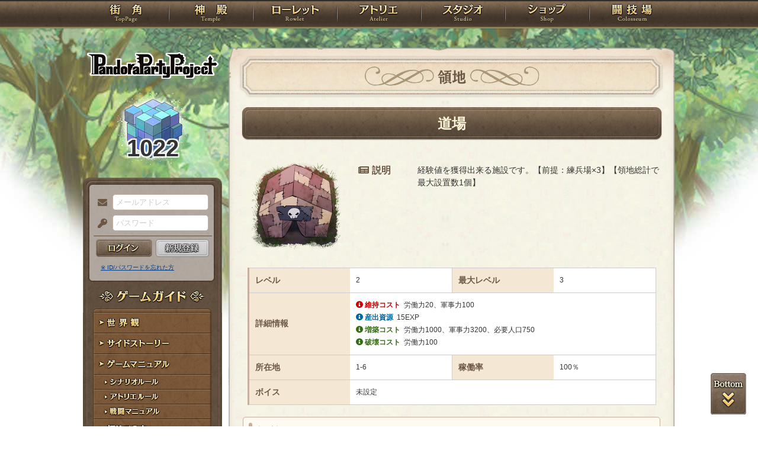

--- FILE ---
content_type: text/html; charset=UTF-8
request_url: https://rev1.reversion.jp/territory/area/facility/31063
body_size: 6761
content:
<!DOCTYPE html>
<html>
<head prefix="og: http://ogp.me/ns# fb: http://ogp.me/ns/fb# article: http://ogp.me/ns/article#">
	<meta charset="utf-8">
	<meta name="viewport" content="width=device-width,initial-scale=1">
	<meta name="format-detection" content="telephone=no">
	<title>道場 | PandoraPartyProject</title>
	<meta name="title" content="道場 | PandoraPartyProject"><meta name="description" content="混沌世界開幕！"><meta name="keywords" content="PBW,Play By Web,パンドラパーティプロジェクト">
	<meta name="author" content="Re:version">
	<meta name="twitter:card" content="summary" />
	<meta name="twitter:site" content="@re_version" />
	<meta name="twitter:domain" content="rev1.reversion.jp" />
	<meta name="twitter:title" content="道場 | PandoraPartyProject" /><meta name="twitter:description" content="混沌世界開幕！" /><meta name="twitter:image" content="https://rev1.reversion.jp/assets/images/banner/card-common.png" /><link rel="icon" href="/favicon.ico">	<link media="screen and (min-width: 641px)" type="text/css" rel="stylesheet" href="https://rev1.reversion.jp/assets/css/in.css?1755560592" />
	<link media="screen and (max-width: 640px)" type="text/css" rel="stylesheet" href="https://rev1.reversion.jp/assets/css/in_sp.css?1755560592" />
	<link media="print" type="text/css" rel="stylesheet" href="https://rev1.reversion.jp/assets/css/in.css?1755560592" />
	<link media="print" type="text/css" rel="stylesheet" href="https://rev1.reversion.jp/assets/css/print.css?1755560592" />
<script type="text/javascript" src="//ajax.googleapis.com/ajax/libs/jquery/1.10.2/jquery.min.js"></script>	<script type="text/javascript" src="https://rev1.reversion.jp/assets/js/jquery.slimmenu.js?1755560593"></script>
	<script type="text/javascript" src="https://rev1.reversion.jp/assets/js/box_animate.js?1755560593"></script>
	<script type="text/javascript" src="https://rev1.reversion.jp/assets/js/jquery.easing.min.js?1755560593"></script>
	<script type="text/javascript" src="https://rev1.reversion.jp/assets/js/jquery.xdomainajax.js?1755560593"></script>
	<script type="text/javascript" src="https://rev1.reversion.jp/assets/common/lib/jquery.mousewheel-3.0.6.pack.js?1755560592"></script>
	<script type="text/javascript" src="https://rev1.reversion.jp/assets/common/fancybox/jquery.fancybox.js?1755560592"></script>
	<link media="screen" type="text/css" rel="stylesheet" href="https://rev1.reversion.jp/assets/common/fancybox/jquery.fancybox.css?1755560592" />
	<link type="text/css" rel="stylesheet" href="https://rev1.reversion.jp/assets/common/fancybox/helpers/jquery.fancybox-buttons.css?1755560592" />
	<script type="text/javascript" src="https://rev1.reversion.jp/assets/common/fancybox/helpers/jquery.fancybox-buttons.js?1755560592"></script>
	<link type="text/css" rel="stylesheet" href="https://rev1.reversion.jp/assets/common/fancybox/helpers/jquery.fancybox-thumbs.css?1755560592" />
	<script type="text/javascript" src="https://rev1.reversion.jp/assets/common/fancybox/helpers/jquery.fancybox-thumbs.js?1755560592"></script>
	<script type="text/javascript" src="https://rev1.reversion.jp/assets/common/fancybox/helpers/jquery.fancybox-media.js?1755560592"></script>
	<script type="text/javascript" src="https://rev1.reversion.jp/assets/js/universal.js?1755560593"></script>
<!-- Google tag (gtag.js) -->
<script async src="https://www.googletagmanager.com/gtag/js?id=G-64W2HFZNQV"></script>
<script>
  window.dataLayer = window.dataLayer || [];
  function gtag(){dataLayer.push(arguments);}
  gtag('js', new Date());

  gtag('config', 'G-64W2HFZNQV');
</script>	<link type="text/css" rel="stylesheet" href="https://rev1.reversion.jp/assets/css/audioplayer_custom.css?1755560592" />
</head>
<body id="Territory"><header><!-- Logo -->
<h1><a href="/top" title="PandoraPartyProject">PandoraPartyProject</a></h1>
<!-- //Logo -->
<!-- Navigation -->
<nav>
<ul class="navbar slimmenu">
<li class="nav_top nav_item"><a href="/top">TOP</a></li>
<li class="nav_temple nav_item"><a href="/character">神殿</a>
	<ul>
		<li class="nav_sub sub_1 disabled"><a href="/character/regist">キャラクター新規登録</a></li>
		<li class="nav_sub sub_2"><a href="/character/search">キャラクター検索</a></li>
		<li class="nav_sub sub_3 disabled"><a href="/guild/open">ギルド設立申請</a></li>
		<li class="nav_sub sub_4"><a href="/guild/search">ギルド検索</a></li>
		<li class="nav_sub sub_5"><a href="/guild/shop/search">ギルドショップ検索</a></li>
		<li class="nav_sub sub_6"><a href="/page/official_guilds">公式ギルド</a></li>
		<li class="nav_sub sub_7"><a href="/room/list">貸部屋</a></li>
		<li class="nav_sub sub_8 last"><a href="/territory/list">領地一覧</a></li>
	</ul>
</li>
<li class="nav_guild nav_item"><a href="/scenario">ローレット</a>
	<ul>
		<li class="nav_sub sub_1"><a href="/scenario/openinglist">オープニング一覧</a></li>
		<li class="nav_sub sub_2"><a href="/scenario/replaylist">リプレイ一覧</a></li>
		<li class="nav_sub sub_3"><a href="/scenario/sslist">ショートストーリー一覧</a></li>
		<li class="nav_sub sub_4"><a href="/scenario/interlist">幕間ストーリー一覧</a></li>
		<li class="nav_sub sub_5"><a href="/note/notelist">ノート一覧</a></li>
		<li class="nav_sub sub_6"><a href="/scenario/gmlist">ゲームマスター一覧</a></li>
		<li class="nav_sub sub_7 disabled"><a href="/scenario/exrequest/ss">EXリクエスト</a></li>
		<li class="nav_sub sub_8"><a href="/page/battle">戦闘マニュアル</a></li>
		<li class="nav_sub sub_9 last"><a href="/manual/skill">スキル用語</a></li>
	</ul>
</li>
<li class="nav_atelier nav_item"><a href="/illust">アトリエ</a>
	<ul>
		<li class="nav_sub sub_1"><a href="/illust/illustlist">イラスト検索</a></li>
		<li class="nav_sub sub_2"><a href="/sketchbook/illustlist">スケッチブック</a></li>
		<li class="nav_sub sub_3"><a href="/illust/creatorlist">イラストレーター検索・依頼</a></li>
		<li class="nav_sub sub_4 disabled"><a href="/illust/exrequest">EXリクエスト</a></li>
		<li class="nav_sub sub_5"><a href="/page/illust">アトリエマニュアル</a></li>
		<li class="nav_sub sub_6 last"><a href="/shop/excard">エクストラカード</a></li>
	</ul>
</li>
<li class="nav_studio nav_item"><a href="/voice">スタジオ</a>
	<ul>
		<li class="nav_sub sub_1"><a href="/voice/voicelist">サウンド検索</a></li>
		<li class="nav_sub sub_2"><a href="/skit/voicelist">ライトスキット</a></li>
		<li class="nav_sub sub_3"><a href="/voice/creatorlist">クリエイター検索・依頼</a></li>
		<li class="nav_sub sub_4 disabled"><a href="/voice/exrequest">EXリクエスト</a></li>
		<li class="nav_sub sub_5 last"><a href="/page/voice">ボイスマニュアル</a></li>
	</ul>
</li>
<li class="nav_shop nav_item"><a href="/shop/">ショップ</a>
	<ul>
		<li class="nav_sub sub_1"><a href="/shop/normal">通常ショップ</a></li>
		<li class="nav_sub sub_2"><a href="/shop/rc">RCショップ</a></li>
		<li class="nav_sub sub_3"><a href="/blackmarket">闇市</a></li>
		<li class="nav_sub sub_4 last"><a href="/shop/bgillust">イラストショップ</a></li>
	</ul>
</li>
<li class="nav_colosseum nav_item"><a href="/arena">闘技場</a>
	<ul>
		<li class="nav_sub sub_1"><a href="/arena/private">自由競技</a></li>
		<li class="nav_sub sub_2"><a href="/arena/official">公式大会</a></li>
		<li class="nav_sub sub_3"><a href="/arena/dungeon">冒険</a></li>
		<li class="nav_sub sub_4"><a href="/arena/radbaw">ラド・バウ</a></li>
		<li class="nav_sub sub_5"><a href="/arena/quest">クエスト</a></li>
		<li class="nav_sub sub_6 last disabled"><a href="/battle_settings">練習場</a></li>
	</ul>
</li>
<li class="nav_spbnr"><a href="https://rev1.reversion.jp/my/invitation"><img src="https://img.rev1.reversion.jp/public/img/bn/otomodati.png" title="お友達紹介！"></a></li>
<li class="nav_spbnr"><a href="https://rev1.reversion.jp/page/story"><img src="https://img.rev1.reversion.jp/public/img/koremadeno.png" title="これまでのおはなし"></a></li>
<li class="nav_spbnr"><a href="https://www.reversion.jp/recommendation/"><img src="https://img.rev1.reversion.jp/public/img/bn/osusume.png" title="オススメクリエイター"></a></li>
</ul>
</nav>
<!-- //Navigation -->
</header>
	<div id="Contents" class="clearfix">	<script type="text/javascript" src="https://rev1.reversion.jp/assets/common/sweetalert/sweetalert.min.js?1755560592"></script>

	<link type="text/css" rel="stylesheet" href="https://rev1.reversion.jp/assets/common/sweetalert/sweetalert.css?1755560592" />

<style>
.sweet-alert p {
	max-height: calc(100vh - 317px);
	max-height: calc(var(--vh, 1vh) * 100 - 317px);
	overflow-y: auto;
}

@media screen and (max-height: 500px) {
	.sweet-alert {
		padding: 3.4vh;
		border-radius: 1vh;
	}
	.sweet-alert .sa-icon {
		margin: calc(8vh - 44px) auto;
		transform: scale(0.5, 0.5);
	}
	.sweet-alert h2 {
		font-size: 6vh;
		line-height: 8vh;
		margin: 5vh 0;
	}
	.sweet-alert p {
		font-size: 3.2vh;
		max-height: calc(46.6vh - 30px);
		max-height: calc(var(--vh, 1vh) * 100 - 53.4vh - 30px);
		overflow-y: auto;
	}
	.sweet-alert button {
		font-size: 3.4vh;
		padding: 2vh 6.4vh;
		border-radius: 1vh;
		margin: 5.2vh 1vh 0 1vh;
	}
	.sweet-alert .la-ball-fall {
		height: 3.6vh;
		margin-top: 0.8vh;
	}
}
</style>
<script>
swal.setDefaults({ allowOutsideClick: true });
$(window).on('resize', function() {
	if (document.documentElement && document.documentElement.style && document.documentElement.style.setProperty) document.documentElement.style.setProperty('--vh', (window.innerHeight * 0.01) + 'px');
}).trigger('resize');
</script>
<!-- Left Menu -->
<aside>
    <!-- login before -->
<div class="loginPanel slimmenu2">
    <div id="img_pandora">1022</div>
    <form action="https://rev1.reversion.jp/top/login" method="post" name="login_form" id="login_form" class="form-horizontal nodoubleclick" accept-charset="utf-8">
        <div class="form-group">
            <label class="control-label mail" for="form_email">メールアドレス</label>
            <input class="ip_mail" placeholder="メールアドレス" name="email" value="" type="text" id="form_email" />
            <div class="errors-email" id="login_error_email"></div>
        </div>
        <div class="form-group">
            <label class="control-label pswd" for="form_password">パスワード</label>
            <input class="ip_pswd" placeholder="パスワード" name="password" value="" type="password" id="form_password" />
            <div class="errors-password" id="login_error_password"></div>
        </div>
        <div class="errors-all" id="login_error_global"></div>
        <div class="form-group">
            <button type="submmit" class="btn_login" id="login-btn">ログイン</button><div class="btn_regist growbtn disabled"></div></div>
    </form>
    <ul class="as_reminder">
        <li class="as_forget"><a href="/forget">※ ID/パスワードを忘れた方</a></li>
    </ul>
</div>
<!-- /login_before -->

<script type="text/javascript">
(function(){
    "use strict";
    $('ul.slimmenu, div.slimmenu2').slimmenu(
    {
        resizeWidth: '640',
        collapserTitle: '',
        easingEffect:'easeInOutQuint',
        animSpeed:'medium',
        indentChildren: true,
        childrenIndenter: '&raquo;'
    });
    var url = $('div.slimmenu2').data('icon-url')
    if (url) {
        $('aside .collapse-button').addClass('icon-button').append($('<div>').addClass('slimmenu2-icon').css('backgroundImage', 'url("' + url + '")'));
    }
})();
</script>
<!-- Left Category Navigation -->
<dl id="CategoryNav">
<dt class="gameguide">ゲームガイド</dt>
<dd class="backborn growbtn"><a href="https://rev1.reversion.jp/page/backborn">世界観</a></dd>
<dd class="sidestory growbtn"><a href="https://rev1.reversion.jp/page/sidestory">サイドストーリー</a></dd>
<dd class="manual growbtn"><a href="https://rev1.reversion.jp/page/manual">ゲームマニュアル</a></dd>
<dd class="sub">
<ul>
<li class="manual_01 growbtn"><a href="https://rev1.reversion.jp/page/scenariorule">シナリオルール</a></li>
<li class="manual_02 growbtn"><a href="https://rev1.reversion.jp/page/illust">アトリエルール</a></li>
<li class="manual_03 growbtn"><a href="https://rev1.reversion.jp/page/battle">戦闘マニュアル</a></li>
</ul>
</dd>
<dd class="forbeginner growbtn"><a href="https://rev1.reversion.jp/page/manual_new_game_1">初めての方へ</a></dd>
<dd class="contact growbtn"><a href="/contact">お問い合わせ</a></dd>
</dl>
<!-- //Left Category Navigation -->
<!-- Common Banner Area -->
<ul class="aside_bnr">
<li><a href="https://rev1.reversion.jp/my/invitation"><img src="https://img.rev1.reversion.jp/public/img/bn/otomodati.png" title="お友達紹介！"></a></li>
<li><a href="https://rev1.reversion.jp/page/story"><img src="https://img.rev1.reversion.jp/public/img/koremadeno.png" title="これまでのおはなし"></a></li>
<li><a href="https://www.reversion.jp/recommendation/"><img src="https://img.rev1.reversion.jp/public/img/bn/osusume.png" title="オススメクリエイター"></a></li>
</ul>
<script async src="//platform.twitter.com/widgets.js" charset="utf-8"></script>
<!-- //Common Banner Area -->
</aside>
<!-- //Left Menu -->
<article>
<h1>領地</h1>
<section id="InContents">
<div class="contents_body">

<h2>道場</h2><div class="box_itemdetail itemrename"><p class="iconbtn">
	<img src="https://img.rev1.reversion.jp/public/img/territory/object/villains_hideout.png" style="height: 150px; width: auto;">
</p><dl>
		<dt class="it_exp">説明</dt>
		<dd>経験値を獲得出来る施設です。【前提：練兵場&times;3】【領地総計で最大設置数1個】</dd>
	</dl>
</div><table class="tb_typea">
	<tbody>
		<tr>
			<th width="25%">レベル</th>
			<td width="25%">2</td>
			<th width="25%">最大レベル</th>
			<td width="25%">3</td>
		</tr>
		<tr>
			<th>詳細情報</th>
			<td colspan="3"><div class="territory-cost-info lose">
	<i class="fas fa-info-circle"></i><b>維持コスト</b>労働力20、軍事力100</div><div class="territory-cost-info gain">
	<i class="fas fa-info-circle"></i><b>産出資源</b>15EXP</div><div class="territory-cost-info active">
	<i class="fas fa-info-circle"></i><b>増築コスト</b>労働力1000、軍事力3200、必要人口750</div><div class="territory-cost-info active">
	<i class="fas fa-info-circle"></i><b>破壊コスト</b>労働力100</div></td>
		</tr>
		<tr>
			<th width="25%">所在地</th>
			<td width="25%">1-6</td>
			<th width="25%">稼働率</th>
			<td width="25%">100％			</td>
		</tr>
		<tr>
			<th>ボイス</th>
			<td colspan="3" class="voice_detail">未設定</td>
		</tr>
	</tbody>
</table>


<h3>場所</h3>
<div class="ttl_visual territory">
	<div class="deco"></div>
	<div class="ttl_image"><img src="https://rev1.reversion.jp/assets/images/territory/territory-background.png?1755560593" alt="" />	<link media="screen and (min-width: 641px)" type="text/css" rel="stylesheet" href="https://rev1.reversion.jp/assets/css/territory.css?1755560592" />
	<link media="screen and (max-width: 640px)" type="text/css" rel="stylesheet" href="https://rev1.reversion.jp/assets/css/territory_sp.css?1755560592" />
	<script defer="defer" type="text/javascript" src="https://rev1.reversion.jp/assets/js/territory.js?1755560593"></script>
<div class="territory-area-frame" tabindex="0">
	<div class="territory-area-view">
		<div class="territory-area-map view preparing" data-mapsize="8" data-mapid="478">
			<div class="territory-area-map-offset">
				<div>
					<div class="territory-area-map-base territory-area-map-layer" style="background-image: url(https://img.rev1.reversion.jp/public/img/territory/field/underground_cave.png)"><div class="territory-area-map-row"><div class="territory-area-map-cell"></div><div class="territory-area-map-cell"></div><div class="territory-area-map-cell"></div><div class="territory-area-map-cell"></div><div class="territory-area-map-cell"></div><div class="territory-area-map-cell"></div><div class="territory-area-map-cell"></div><div class="territory-area-map-cell"></div></div><div class="territory-area-map-row"><div class="territory-area-map-cell"></div><div class="territory-area-map-cell"></div><div class="territory-area-map-cell"></div><div class="territory-area-map-cell"></div><div class="territory-area-map-cell"></div><div class="territory-area-map-cell"></div><div class="territory-area-map-cell"></div><div class="territory-area-map-cell"></div></div><div class="territory-area-map-row"><div class="territory-area-map-cell"></div><div class="territory-area-map-cell"></div><div class="territory-area-map-cell"></div><div class="territory-area-map-cell"></div><div class="territory-area-map-cell"></div><div class="territory-area-map-cell"></div><div class="territory-area-map-cell"></div><div class="territory-area-map-cell"></div></div><div class="territory-area-map-row"><div class="territory-area-map-cell"></div><div class="territory-area-map-cell"></div><div class="territory-area-map-cell"></div><div class="territory-area-map-cell"></div><div class="territory-area-map-cell"></div><div class="territory-area-map-cell"></div><div class="territory-area-map-cell"></div><div class="territory-area-map-cell"></div></div><div class="territory-area-map-row"><div class="territory-area-map-cell"></div><div class="territory-area-map-cell"></div><div class="territory-area-map-cell"></div><div class="territory-area-map-cell"></div><div class="territory-area-map-cell"></div><div class="territory-area-map-cell"></div><div class="territory-area-map-cell"></div><div class="territory-area-map-cell"></div></div><div class="territory-area-map-row"><div class="territory-area-map-cell"></div><div class="territory-area-map-cell"></div><div class="territory-area-map-cell"></div><div class="territory-area-map-cell"></div><div class="territory-area-map-cell"></div><div class="territory-area-map-cell"></div><div class="territory-area-map-cell"></div><div class="territory-area-map-cell"></div></div><div class="territory-area-map-row"><div class="territory-area-map-cell"></div><div class="territory-area-map-cell"></div><div class="territory-area-map-cell"></div><div class="territory-area-map-cell"></div><div class="territory-area-map-cell"></div><div class="territory-area-map-cell"></div><div class="territory-area-map-cell"></div><div class="territory-area-map-cell"></div></div><div class="territory-area-map-row"><div class="territory-area-map-cell"></div><div class="territory-area-map-cell"></div><div class="territory-area-map-cell"></div><div class="territory-area-map-cell"></div><div class="territory-area-map-cell"></div><div class="territory-area-map-cell"></div><div class="territory-area-map-cell"></div><div class="territory-area-map-cell"></div></div></div>
					<div class="territory-area-map-overlay territory-area-map-layer territory-area-map-facilities"><div class="territory-area-map-facility" data-facility-id="4241" style="background-image: url(https://img.rev1.reversion.jp/public/img/territory/object/government_office.png);left:0%;top:0%;width:37.5%;height:37.5%" rel="tooltip" title="役所【幻想】 Lv.3">
								<div class="territory-area-map-facility-level working-level-normal">3</div></div><div class="territory-area-map-facility" data-facility-id="8800" style="background-image: url(https://img.rev1.reversion.jp/public/img/territory/object/mining.png);left:0%;top:37.5%;width:12.5%;height:12.5%" rel="tooltip" title="採掘施設 Lv.1">
								<div class="territory-area-map-facility-level working-level-normal">1</div></div><div class="territory-area-map-facility" data-facility-id="11698" style="background-image: url(https://img.rev1.reversion.jp/public/img/territory/object/mining.png);left:12.5%;top:37.5%;width:12.5%;height:12.5%" rel="tooltip" title="採掘施設 Lv.1">
								<div class="territory-area-map-facility-level working-level-normal">1</div></div><div class="territory-area-map-facility" data-facility-id="19940" style="background-image: url(https://img.rev1.reversion.jp/public/img/territory/object/bank.png);left:50%;top:25%;width:12.5%;height:12.5%" rel="tooltip" title="銀行 Lv.2">
								<div class="territory-area-map-facility-level working-level-normal">2</div></div><div class="territory-area-map-facility" data-facility-id="20338" style="background-image: url(https://img.rev1.reversion.jp/public/img/territory/object/training_ground.png);left:0%;top:87.5%;width:12.5%;height:12.5%" rel="tooltip" title="練兵場 Lv.3">
								<div class="territory-area-map-facility-level working-level-normal">3</div></div><div class="territory-area-map-facility" data-facility-id="20340" style="background-image: url(https://img.rev1.reversion.jp/public/img/territory/object/castle.png);left:62.5%;top:62.5%;width:37.5%;height:37.5%" rel="tooltip" title="城 Lv.2">
								<div class="territory-area-map-facility-level working-level-normal">2</div></div><div class="territory-area-map-facility" data-facility-id="21307" style="background-image: url(https://img.rev1.reversion.jp/public/img/territory/object/special_production.png);left:50%;top:37.5%;width:12.5%;height:12.5%" rel="tooltip" title="特産施設 Lv.3">
								<div class="territory-area-map-facility-level working-level-normal">3</div></div><div class="territory-area-map-facility" data-facility-id="24881" style="background-image: url(https://img.rev1.reversion.jp/public/img/territory/object/ｗater_supply_facility.png);left:75%;top:0%;width:12.5%;height:12.5%" rel="tooltip" title="水道施設 Lv.2">
								<div class="territory-area-map-facility-level working-level-normal">2</div></div><div class="territory-area-map-facility" data-facility-id="25276" style="background-image: url(https://img.rev1.reversion.jp/public/img/territory/object/bar.png);left:87.5%;top:0%;width:12.5%;height:12.5%" rel="tooltip" title="酒場 Lv.3">
								<div class="territory-area-map-facility-level working-level-normal">3</div></div><div class="territory-area-map-facility" data-facility-id="26328" style="background-image: url(https://img.rev1.reversion.jp/public/img/territory/object/bar.png);left:87.5%;top:12.5%;width:12.5%;height:12.5%" rel="tooltip" title="酒場 Lv.3">
								<div class="territory-area-map-facility-level working-level-normal">3</div></div><div class="territory-area-map-facility" data-facility-id="26329" style="background-image: url(https://img.rev1.reversion.jp/public/img/territory/object/inn.png);left:75%;top:12.5%;width:12.5%;height:12.5%" rel="tooltip" title="宿屋 Lv.2">
								<div class="territory-area-map-facility-level working-level-normal">2</div></div><div class="territory-area-map-facility" data-facility-id="26334" style="background-image: url(https://img.rev1.reversion.jp/public/img/territory/object/eureka_land_leon.png);left:50%;top:87.5%;width:12.5%;height:12.5%" rel="tooltip" title="レオンバルーン Lv.2">
								<div class="territory-area-map-facility-level working-level-normal">2</div></div><div class="territory-area-map-facility" data-facility-id="27871" style="background-image: url(https://img.rev1.reversion.jp/public/img/territory/object/special_production.png);left:62.5%;top:37.5%;width:12.5%;height:12.5%" rel="tooltip" title="特産施設 Lv.3">
								<div class="territory-area-map-facility-level working-level-normal">3</div></div><div class="territory-area-map-facility" data-facility-id="29205" style="background-image: url(https://img.rev1.reversion.jp/public/img/territory/object/ｗater_supply_facility.png);left:12.5%;top:50%;width:12.5%;height:12.5%" rel="tooltip" title="水道施設 Lv.2">
								<div class="territory-area-map-facility-level working-level-normal">2</div></div><div class="territory-area-map-facility" data-facility-id="30289" style="background-image: url(https://img.rev1.reversion.jp/public/img/territory/object/training_ground.png);left:12.5%;top:87.5%;width:12.5%;height:12.5%" rel="tooltip" title="練兵場 Lv.3">
								<div class="territory-area-map-facility-level working-level-normal">3</div></div><div class="territory-area-map-facility" data-facility-id="30475" style="background-image: url(https://img.rev1.reversion.jp/public/img/territory/object/training_ground.png);left:25%;top:87.5%;width:12.5%;height:12.5%" rel="tooltip" title="練兵場 Lv.3">
								<div class="territory-area-map-facility-level working-level-normal">3</div></div><div class="territory-area-map-facility building" data-facility-id="31063" style="background-image: url(https://img.rev1.reversion.jp/public/img/territory/object/villains_hideout.png);left:0%;top:62.5%;width:25%;height:25%" rel="tooltip" title="道場 Lv.2">
								<div class="territory-area-map-facility-level working-level-normal">2</div></div><div class="territory-area-map-facility" data-facility-id="31870" style="background-image: url(https://img.rev1.reversion.jp/public/img/territory/object/statue.png);left:75%;top:37.5%;width:25%;height:25%" rel="tooltip" title="銅像 Lv.1">
								<div class="territory-area-map-facility-level working-level-normal">1</div></div><div class="territory-area-map-facility" data-facility-id="32367" style="background-image: url(https://img.rev1.reversion.jp/public/img/territory/object/workshop.png);left:62.5%;top:50%;width:12.5%;height:12.5%" rel="tooltip" title="工房施設 Lv.2">
								<div class="territory-area-map-facility-level working-level-normal">2</div></div><div class="territory-area-map-facility" data-facility-id="32369" style="background-image: url(https://img.rev1.reversion.jp/public/img/territory/object/market.png);left:25%;top:50%;width:37.5%;height:37.5%" rel="tooltip" title="市場 Lv.2">
								<div class="territory-area-map-facility-level working-level-normal">2</div></div><div class="territory-area-map-facility" data-facility-id="35381" style="background-image: url(https://img.rev1.reversion.jp/public/img/territory/object/inn.png);left:0%;top:50%;width:12.5%;height:12.5%" rel="tooltip" title="宿屋 Lv.2">
								<div class="territory-area-map-facility-level working-level-normal">2</div></div><div class="territory-area-map-facility" data-facility-id="36356" style="background-image: url(https://img.rev1.reversion.jp/public/img/territory/object/hospital.png);left:62.5%;top:12.5%;width:12.5%;height:12.5%" rel="tooltip" title="病院 Lv.2">
								<div class="territory-area-map-facility-level working-level-normal">2</div></div><div class="territory-area-map-facility" data-facility-id="36929" style="background-image: url(https://img.rev1.reversion.jp/public/img/territory/object/consul_scholar.png);left:50%;top:0%;width:12.5%;height:12.5%" rel="tooltip" title="執政官（学者） Lv.3">
								<div class="territory-area-map-facility-level working-level-normal">3</div></div><div class="territory-area-map-facility" data-facility-id="39552" style="background-image: url(https://img.rev1.reversion.jp/public/img/territory/object/bar.png);left:87.5%;top:25%;width:12.5%;height:12.5%" rel="tooltip" title="酒場 Lv.3">
								<div class="territory-area-map-facility-level working-level-normal">3</div></div><div class="territory-area-map-facility" data-facility-id="40955" style="background-image: url(https://img.rev1.reversion.jp/public/img/territory/object/ｗater_supply_facility.png);left:37.5%;top:0%;width:12.5%;height:12.5%" rel="tooltip" title="水道施設 Lv.2">
								<div class="territory-area-map-facility-level working-level-normal">2</div></div><div class="territory-area-map-facility" data-facility-id="40956" style="background-image: url(https://img.rev1.reversion.jp/public/img/territory/object/ｗater_supply_facility.png);left:37.5%;top:12.5%;width:12.5%;height:12.5%" rel="tooltip" title="水道施設 Lv.1">
								<div class="territory-area-map-facility-level working-level-normal">1</div></div><div class="territory-area-map-facility" data-facility-id="41585" style="background-image: url(https://img.rev1.reversion.jp/public/img/territory/object/bar.png);left:62.5%;top:0%;width:12.5%;height:12.5%" rel="tooltip" title="酒場 Lv.3">
								<div class="territory-area-map-facility-level working-level-normal">3</div></div><div class="territory-area-map-facility" data-facility-id="41586" style="background-image: url(https://img.rev1.reversion.jp/public/img/territory/object/special_production.png);left:75%;top:25%;width:12.5%;height:12.5%" rel="tooltip" title="特産施設 Lv.3">
								<div class="territory-area-map-facility-level working-level-normal">3</div></div><div class="territory-area-map-facility" data-facility-id="42518" style="background-image: url(https://img.rev1.reversion.jp/public/img/territory/object/bank.png);left:37.5%;top:87.5%;width:12.5%;height:12.5%" rel="tooltip" title="銀行 Lv.2">
								<div class="territory-area-map-facility-level working-level-normal">2</div></div><div class="territory-area-map-facility" data-facility-id="42520" style="background-image: url(https://img.rev1.reversion.jp/public/img/territory/object/knight_school.png);left:37.5%;top:25%;width:12.5%;height:12.5%" rel="tooltip" title="騎士学舎【幻想】 Lv.1">
								<div class="territory-area-map-facility-level working-level-normal">1</div></div><div class="territory-area-map-facility" data-facility-id="45915" style="background-image: url(https://img.rev1.reversion.jp/public/img/territory/object/bank.png);left:50%;top:12.5%;width:12.5%;height:12.5%" rel="tooltip" title="銀行 Lv.2">
								<div class="territory-area-map-facility-level working-level-normal">2</div></div><div class="territory-area-map-facility" data-facility-id="45916" style="background-image: url(https://img.rev1.reversion.jp/public/img/territory/object/bank.png);left:62.5%;top:25%;width:12.5%;height:12.5%" rel="tooltip" title="銀行 Lv.2">
								<div class="territory-area-map-facility-level working-level-normal">2</div></div><div class="territory-area-map-facility" data-facility-id="47733" style="background-image: url(https://img.rev1.reversion.jp/public/img/territory/object/bar.png);left:25%;top:37.5%;width:12.5%;height:12.5%" rel="tooltip" title="酒場 Lv.3">
								<div class="territory-area-map-facility-level working-level-normal">3</div></div><div class="territory-area-map-facility" data-facility-id="48346" style="background-image: url(https://img.rev1.reversion.jp/public/img/territory/object/bar.png);left:37.5%;top:37.5%;width:12.5%;height:12.5%" rel="tooltip" title="酒場 Lv.3">
								<div class="territory-area-map-facility-level working-level-normal">3</div></div></div>
				</div>
			</div>
		</div>
	</div>
	<div class="territory-area-overview">
		<label class="territory-area-viewmode">
			<input type="checkbox" class="territory-area-viewmode-edit" checked>
			<span class="territory-area-viewmode-edit-text">情報</span>
		</label><div class="territory-area-map-controller">
			<a class="territory-area-map-controller-button scale-extend" href="javascript:void(0)" title="拡大">＋</a>
			<a class="territory-area-map-controller-button scale-init" href="javascript:void(0)" title="初期状態">□</a>
			<a class="territory-area-map-controller-button scale-shrink" href="javascript:void(0)" title="縮小">－</a>
		</div>
	</div>
</div>
</div>
</div>


<ul class="btn_form btn_single">
	<li class="btnstyle btnreset"><a href="/territory/area/detail/478">戻る</a></li>
</ul>

</div>
</section>
</article>
</div>
	<p id="page-top-bottom"><a class="top" href="javascript:void(0)">PAGETOP</a><a class="bottom" href="javascript:void(0)">PAGEBOTTOM</a></p>
	<footer><div class="footerlink">
    <ul>
        <li class="regulations"><a href="https://www.reversion.jp/ppp-terms/">利用規約</a></li>
        <li class="policy"><a href="https://www.reversion.jp/corporate/privacy-policy/">プライバシーポリシー</a></li>
        <li class="g_trade"><a href="https://www.reversion.jp/corporate/tokusyou/">特定商取引法に基づく表示</a></li>
        <li class="nijisousaku"><a href="https://www.reversion.jp/corporate/nijisousaku/">二次創作のガイドライン</a></li>
        <li class="contact"><a href="/contact">お問い合わせ</a></li>
        <li class="about last"><a href="https://www.reversion.jp/">Re:version</a></li>
    </ul>
</div>
<p class="copyright">&copy; 2017 Re:version.</p></footer>
	<script>
	(function(){
		"use strict";
		$('.bbs_box .bbs_comment, .wrap-url').each(function() {
			if ($(this).find('img').hasClass('unwrap_url') || $(this).find('.voice_player').hasClass('unwrap_url')) {
				// class=unwrap_urlなら無視
				return true;
			}

			$(this).html($(this).html().replace(/https?:\/\/[!#$%&"'()*+\/:;=?@\[\]0-9A-Za-z_,.~-]+/g, function(a) {
				if (/^https:\/\/(?:[0-9a-z.]+\.)?reversion\.jp/.test(a)) {
					return '<a href="' + unquote(a) + '">' + a + '</a>';
				} else {
					return '<a href="/redirect?url=' + encodeURIComponent(a) + '">' + a + '</a>';
				}
			}));
		});

		function unquote(str)
		{
			return str.replace('"', '&quot;');
		}
	})();
	</script>
</body>
</html>


--- FILE ---
content_type: text/css
request_url: https://rev1.reversion.jp/assets/css/territory.css?1755560592
body_size: 1396
content:

.territory-area-frame {
	position: absolute;
	top: 0;
	left: 0;
	right: 0;
	bottom: 0;
	-ms-user-select: none;
	-webkit-user-select: none;
	-o-user-select: none;
	user-select: none;
}
.territory-area-view {
	position: absolute;
	top: 0;
	bottom: 0;
	left: 0;
	right: 0;
	overflow: hidden;
	cursor: move;
}
.territory-area-map {
	position: absolute;
	font-size: 0;
	line-height: 0;
}
.territory-area-map.preparing {
	display: none;
}
.territory-area-map-offset {
	position: absolute;
	top: 25%;
	left: 25%;
	transform-origin: 0 0;
}
.territory-area-map.animatable .territory-area-map-offset {
	transition: left 0.1s ease-in-out, top 0.1s ease-in-out, transform 0.1s ease-in-out;
}
.territory-area-map-base {
	background-color: rgba(255, 238, 204, 0.4);
	background-size: contain;
}
.territory-area-map-layer {
	pointer-events: none;
}
.territory-area-map-cell {
	position: relative;
	display: inline-block;
	width: 75px;
	height: 75px;
	box-shadow: 0 0 0 1px black inset;
}
.territory-area-view.viewmode .territory-area-map-cell {
	box-shadow: none;
}
.territory-area-map-facilities {
	position: absolute;
	top: 0;
	bottom: 0;
	left: 0;
	right: 0;
}
.territory-area-map-facility {
	position: absolute;
	background-color: rgb(255, 255, 255, 0.5);
	background-size: contain;
	background-position: center;
	background-repeat: no-repeat;
	box-shadow: 0 0 0 1px black inset;
}
.territory-area-view.viewmode .territory-area-map-facility {
	background-color: transparent;
	box-shadow: none;
}
.pickable .territory-area-map-facility {
	pointer-events: auto;
	cursor: pointer;
}
.territory-area-map-facility-level {
	position: absolute;
	top: 0.3em;
	right: 0.3em;
	line-height: 1em;
	font-size: 25px;
	color: #ff6;
	text-shadow: 1px 1px black, -1px 1px black, -1px -1px black, 1px -1px black, 0 1px black, -1px 0 black, 0 -1px black, 1px 0 black;
}
.territory-area-map-facility-level.working-level-bad {
	color: #39f;
}
.territory-area-map-facility-level.working-level-good {
	color: #fa4;
}
.territory-area-map-facility-level.working-level-better {
	color: #f52;
}
.territory-area-map-facility-level.working-level-best {
	color: #f00;
}
.territory-area-view.viewmode .territory-area-map-facility-level {
	display: none;
}
.territory-area-map-facility-sound {
	position: absolute;
	top: 0.3em;
	left: 0.3em;
	width: 1em;
	line-height: 1em;
	font-size: 25px;
	color: #000;
}
.territory-area-map-facility-sound {
	display: none;
}
.territory-area-view.soundmode .territory-area-map-facility-sound {
	display: block;
	position: relative;
}
.territory-area-view.soundmode .territory-area-map-facility-sound::before {
	display: inline-block;
	content: "\f6a8";
}
.territory-area-view.soundmode .territory-area-map-facility-sound.playing::before {
	font-weight: bold;
}
.territory-area-map-row {
	white-space: nowrap;
}
.territory-facility-row.selected td {
	background-color: #ffe4c4;
}

.territory-area-frame .territory-area-weather {
	position: absolute;
	top: 0.5rem;
	right: 0.5rem;
	padding: 0.2rem 0.8rem;
	font-size: 0.8rem;
	border-radius: 1rem;
	background-color: rgba(255, 255, 255, 0.7);
	color: black;
}
.territory-area-frame .territory-area-weather-icon {
	height: 1em;
}

.territory-area-viewmode, .territory-area-soundmode {
	position: absolute;
	padding: 0.2rem 0.8rem;
	font-size: 0.8rem;
	border-radius: 1rem;
	background-color: rgba(255, 255, 255, 0.7);
	color: black;
	cursor: pointer;
}
.territory-area-viewmode {
	top: 0.5rem;
	left: 0.5rem;
}
.territory-area-soundmode {
	top: 2.8rem;
	left: 0.5rem;
}
.territory-area-viewmode input, .territory-area-soundmode input {
	display: none;
}
.territory-area-viewmode input + .territory-area-viewmode-edit-text::before {
	display: inline-block;
	content: "";
	width: 1em;
	height: 1em;
	border: solid 1px gray;
	margin-right: 0.3em;
	border-radius: 1em;
	line-height: 1em;
	vertical-align: middle;
	background-color: silver;
}
.territory-area-viewmode input:checked + .territory-area-viewmode-edit-text::before {
	background-color: #fc0;
	border-color: #f60;
}
.territory-area-viewmode input + .territory-area-viewmode-edit-text::after {
	content: "OFF";
	display: inline;
}
.territory-area-viewmode input:checked + .territory-area-viewmode-edit-text::after {
	content: "ON";
}
.territory-area-soundmode input + .territory-area-soundmode-edit-text::after {
	content: "\f6a9";
	display: inline;
}
.territory-area-soundmode input:checked + .territory-area-soundmode-edit-text::after {
	content: "\f6a8";
	font-weight: bold;
}

.territory-area-map-controller {
	position: absolute;
	text-align: center;
	line-height: 1em;
	right: 1em;
	bottom: 1em;
}
.minified .territory-area-map-controller {
	display: none;
}
.territory-area-map-controller-button {
	border: gray solid 1px;
	border-top: none;
	display: block;
	background-color: white;
	padding: 0.25em;
	text-align: center;
}
.territory-area-map-controller-button:first-child {
	border-top: gray solid 1px;
	border-top-left-radius: 0.3em;
	border-top-right-radius: 0.3em;
}
.territory-area-map-controller-button:last-child {
	border-bottom-left-radius: 0.3em;
	border-bottom-right-radius: 0.3em;
}
.territory-area-map-controller-button:link, .territory-area-map-controller-button:visited, .territory-area-map-controller-button:hover, .territory-area-map-controller-button:active {
	color: black;
	text-decoration: none;
	font-family: monospace;
}
.territory-area-map-controller-button:hover {
	background-color: #FFC;
}
.territory-area-map-controller-button:active {
	background-color: #FF9;
}

.facility-position {
	display: inline-block;
	margin-bottom: 0.5em;
}
.facility-position.illegal {
	color: red;
	background-color: rgb(255, 223, 223);
}
.facility-position input {
	width: 4em;
	text-align: right;
	margin-bottom: 0;
}
.facility-position.illegal input {
	color: red;
	background-color: rgb(255, 223, 223);
}

.territory-area-map-facility.selected,
.territory-area-view.viewmode .territory-area-map-facility.selected {
	box-shadow: 0 0 0 2px red;
	background-color: rgb(255, 192, 128, 0.5);
}

.territory-area-map-facility.building,
.territory-area-view.viewmode .territory-area-map-facility.building {
	box-shadow: 0 0 0 2px #ffff80;
	background-color: rgb(255, 255, 128, 0.5);
}


--- FILE ---
content_type: text/css
request_url: https://rev1.reversion.jp/assets/css/territory_sp.css?1755560592
body_size: 1395
content:

.territory-area-frame {
	position: absolute;
	top: 0;
	left: 0;
	right: 0;
	bottom: 0;
	-ms-user-select: none;
	-webkit-user-select: none;
	-o-user-select: none;
	user-select: none;
}
.territory-area-view {
	position: absolute;
	top: 0;
	bottom: 0;
	left: 0;
	right: 0;
	overflow: hidden;
	cursor: move;
}
.territory-area-map {
	position: absolute;
	font-size: 0;
	line-height: 0;
}
.territory-area-map.preparing {
	display: none;
}
.territory-area-map-offset {
	position: absolute;
	top: 25%;
	left: 25%;
	transform-origin: 0 0;
}
.territory-area-map.animatable .territory-area-map-offset {
	transition: left 0.1s ease-in-out, top 0.1s ease-in-out, transform 0.1s ease-in-out;
}
.territory-area-map-base {
	background-color: rgba(255, 238, 204, 0.4);
	background-size: contain;
}
.territory-area-map-layer {
	pointer-events: none;
}
.territory-area-map-cell {
	position: relative;
	display: inline-block;
	width: 75px;
	height: 75px;
	box-shadow: 0 0 0 1px black inset;
}
.territory-area-view.viewmode .territory-area-map-cell {
	box-shadow: none;
}
.territory-area-map-facilities {
	position: absolute;
	top: 0;
	bottom: 0;
	left: 0;
	right: 0;
}
.territory-area-map-facility {
	position: absolute;
	background-color: rgb(255, 255, 255, 0.5);
	background-size: contain;
	background-position: center;
	background-repeat: no-repeat;
	box-shadow: 0 0 0 1px black inset;
}
.territory-area-view.viewmode .territory-area-map-facility {
	background-color: transparent;
	box-shadow: none;
}
.pickable .territory-area-map-facility {
	pointer-events: auto;
	cursor: pointer;
}
.territory-area-map-facility-level {
	position: absolute;
	top: 0.3em;
	right: 0.3em;
	line-height: 1em;
	font-size: 25px;
	color: #ff6;
	text-shadow: 1px 1px black, -1px 1px black, -1px -1px black, 1px -1px black, 0 1px black, -1px 0 black, 0 -1px black, 1px 0 black;
}
.territory-area-map-facility-level.working-level-bad {
	color: #39f;
}
.territory-area-map-facility-level.working-level-good {
	color: #fa4;
}
.territory-area-map-facility-level.working-level-better {
	color: #f52;
}
.territory-area-map-facility-level.working-level-best {
	color: #f00;
}
.territory-area-view.viewmode .territory-area-map-facility-level {
	display: none;
}
.territory-area-map-facility-sound {
	position: absolute;
	top: 0.3em;
	left: 0.3em;
	width: 1em;
	line-height: 1em;
	font-size: 25px;
	color: #000;
}
.territory-area-map-facility-sound {
	display: none;
}
.territory-area-view.soundmode .territory-area-map-facility-sound {
	display: block;
	position: relative;
}
.territory-area-view.soundmode .territory-area-map-facility-sound::before {
	display: inline-block;
	content: "\f6a8";
}
.territory-area-view.soundmode .territory-area-map-facility-sound.playing::before {
	font-weight: bold;
}
.territory-area-map-row {
	white-space: nowrap;
}
.territory-facility-row.selected td {
	background-color: #ffe4c4;
}

.territory-area-frame .territory-area-weather {
	position: absolute;
	top: 0.5rem;
	right: 0.5rem;
	padding: 0.2rem 0.8rem;
	font-size: 0.8rem;
	border-radius: 1rem;
	background-color: rgba(255, 255, 255, 0.7);
	color: black;
}
.territory-area-frame .territory-area-weather-icon {
	height: 1em;
}

.territory-area-viewmode, .territory-area-soundmode {
	position: absolute;
	top: 0.5rem;
	left: 0.5rem;
	padding: 0.2rem 0.8rem;
	font-size: 0.8rem;
	border-radius: 1rem;
	background-color: rgba(255, 255, 255, 0.7);
	color: black;
	cursor: pointer;
}
.territory-area-viewmode {
	top: 0.5rem;
	left: 0.5rem;
}
.territory-area-soundmode {
	top: 2.8rem;
	left: 0.5rem;
}
.territory-area-viewmode input, .territory-area-soundmode input {
	display: none;
}
.territory-area-viewmode input + .territory-area-viewmode-edit-text::before {
	display: inline-block;
	content: "";
	width: 1em;
	height: 1em;
	border: solid 1px gray;
	margin-right: 0.3em;
	border-radius: 1em;
	line-height: 1em;
	vertical-align: middle;
	background-color: silver;
}
.territory-area-viewmode input:checked + .territory-area-viewmode-edit-text::before {
	background-color: #fc0;
	border-color: #f60;
}
.territory-area-viewmode input + .territory-area-viewmode-edit-text::after {
	content: "OFF";
	display: inline;
}
.territory-area-viewmode input:checked + .territory-area-viewmode-edit-text::after {
	content: "ON";
}
.territory-area-soundmode input + .territory-area-soundmode-edit-text::after {
	content: "\f6a9";
	display: inline;
}
.territory-area-soundmode input:checked + .territory-area-soundmode-edit-text::after {
	content: "\f6a8";
	font-weight: bold;
}

.territory-area-map-controller {
	position: absolute;
	text-align: center;
	font-size: 5vw;
	line-height: 1em;
	right: 0.5em;
	bottom: 0.5em;
}
.minified .territory-area-map-controller {
	display: none;
}
.territory-area-map-controller-button {
	border: gray solid 1px;
	border-top: none;
	display: block;
	background-color: white;
	padding: 0.25em;
	text-align: center;
}
.territory-area-map-controller-button:first-child {
	border-top: gray solid 1px;
	border-top-left-radius: 0.3em;
	border-top-right-radius: 0.3em;
}
.territory-area-map-controller-button:last-child {
	border-bottom-left-radius: 0.3em;
	border-bottom-right-radius: 0.3em;
}
.territory-area-map-controller-button:link, .territory-area-map-controller-button:visited, .territory-area-map-controller-button:hover, .territory-area-map-controller-button:active {
	color: black;
	text-decoration: none;
	font-family: monospace;
}
.territory-area-map-controller-button:hover {
	background-color: #FFC;
}
.territory-area-map-controller-button:active {
	background-color: #FF9;
}

.facility-position {
	display: inline-block;
	margin-bottom: 0.5em;
}
.facility-position.illegal {
	color: red;
	background-color: rgb(255, 223, 223);
}
.facility-position input {
	width: 4em;
	text-align: right;
	margin-bottom: 0;
}

.territory-area-map-facility.selected,
.territory-area-view.viewmode .territory-area-map-facility.selected {
	box-shadow: 0 0 0 2px red;
	background-color: rgb(255, 192, 128, 0.5);
}

.territory-area-map-facility.building,
.territory-area-view.viewmode .territory-area-map-facility.building {
	box-shadow: 0 0 0 2px #ffff80;
	background-color: rgb(255, 255, 128, 0.5);
}


--- FILE ---
content_type: application/javascript; charset=UTF-8
request_url: https://rev1.reversion.jp/assets/js/territory.js?1755560593
body_size: 3434
content:
$(function() {
	var localStorage = window.localStorage, dragData = null, $view = $('.territory-area-view'), $map = $('.territory-area-map'), $offsetter = $('.territory-area-map-offset'), mapSize = $map.data('mapsize')|0, mapid = $map.data('mapid'), scaleRatio, leftTop, baseScale, scaleCoef = 2, cellSize = 75;
	var maxScale = -Math.log(mapSize * cellSize / 320) / Math.log(scaleCoef), pickable = !!$('.territory-area-frame.pickable').length, $soundMode = $('.territory-area-soundmode');

	setupEvents();
	updateGlobalScale();
	loadScales();
	updateView(scaleRatio);
	onViewModeChange();
	if ($soundMode.length) onSoundModeChange();

	$map.removeClass('preparing');

	function onViewModeChange()
	{
		if ($('.territory-area-viewmode input').prop('checked')) {
			localStorage.removeItem('territory-area-map-viewmode-' + mapid);
			$('.territory-area-view').removeClass('viewmode');
		} else {
			localStorage.setItem('territory-area-map-viewmode-' + mapid, 1);
			$('.territory-area-view').addClass('viewmode');
		}
	}
	function onSoundModeChange()
	{
		if ($soundMode.find('input').prop('checked')) {
			localStorage.removeItem('territory-area-map-soundmode-' + mapid);
			$('.territory-area-view').addClass('soundmode');
		} else {
			localStorage.setItem('territory-area-map-soundmode-' + mapid, 1);
			$('.territory-facility-row .voice-easy-playlist.playing').trigger('ppp-playstop');
			$('.territory-area-view').removeClass('soundmode');
		}
	}

	function initScales()
	{
		scaleRatio = 0;
		leftTop = { x: 160, y: 90 };
	}
	function loadScales()
	{
		initScales();
		if (!localStorage) return;
		var data = localStorage.getItem('territory-area-map-' + mapid);
		if (data) {
			var data = data.toString().split('|');
			if (3 === data.length) {
				if (!isNaN(data[0])) leftTop.x = data[0] * 1;
				if (!isNaN(data[1])) leftTop.y = data[1] * 1;
				if (!isNaN(data[2])) scaleRatio = data[2] * 1;
			}
		}
	}
	function updateGlobalScale()
	{
		var scale = $view.width() / 640;
		$map.css('transform', 'scale(' + scale + ', ' + scale + ')').data('scale', scale);
	}
	function setupMapTransition()
	{
		$map.addClass('animatable');
		setTimeout(function() {
			$map.removeClass('animatable');
		}, 100);
	}

	function getScale()
	{
		return Math.pow(2, scaleRatio);
	}
	function dragPart(diffX, diffY, orgValues)
	{
		leftTop.x = orgValues.x + diffX;
		leftTop.y = orgValues.y + diffY;
		updateView(scaleRatio);
		return (orgValues.x !== leftTop.x || orgValues.y !== leftTop.y);
	}
	function updateView(newScale, preserveCenter)
	{
		var orgScale = getScale();
		scaleRatio = Math.min(1, Math.max(maxScale, newScale));
		var scale = getScale(), totalSize = scale * cellSize * mapSize;
		if (preserveCenter) {
			var scaleDiff = (scale - orgScale) * cellSize * mapSize;
			leftTop.x -= scaleDiff / 2;
			leftTop.y -= scaleDiff / 2;
		}
		leftTop.x = Math.max(480 - totalSize, Math.min(160, leftTop.x));
		leftTop.y = Math.max(340 - totalSize, Math.min(20, leftTop.y));

		$offsetter.css({
			transform: 'scale(' + scale + ', ' + scale + ')'
		}).data('scale', scale);
		$offsetter.css('left', leftTop.x + 'px');
		$offsetter.css('top', leftTop.y + 'px');

		if (!localStorage) return;
		localStorage.setItem('territory-area-map-' + mapid, [leftTop.x, leftTop.y, scaleRatio].join('|'));
	}

	function setupEvents()
	{
		$(window).on('resize', function() {
			updateGlobalScale();
		});
		$(document).on('change', '.territory-area-viewmode input', onViewModeChange);
		if (localStorage.getItem('territory-area-map-viewmode-' + mapid)) {
			$('.territory-area-viewmode input').prop('checked', false);
		}
		if ($soundMode.length) {
			$(document).on('change', '.territory-area-soundmode input', onSoundModeChange);
			if (localStorage.getItem('territory-area-map-soundmode-' + mapid)) {
				$('.territory-area-soundmode input').prop('checked', false);
			}
		}

		$(document).on('dragstart', '.territory-area-view', function(e) {
			return false;
		}).on('click', '.scale-extend', function(e) {
			setupMapTransition();
			updateView(scaleRatio + 0.5, true);
			return false;
		}).on('click', '.scale-init', function(e) {
			setupMapTransition();
			initScales();
			updateView(scaleRatio, true);
			return false;
		}).on('click', '.scale-shrink', function(e) {
			setupMapTransition();
			updateView(scaleRatio - 0.5, true);
			return false;
		}).on('click', '.territory-area-map-facility, .territory-facility-row', function(e) {
			if (!pickable) return;
			var last_id = $('.territory-area-map-facility.selected').data('facility-id');
			$('.territory-area-map-facility.selected, .territory-facility-row.selected').removeClass('selected');
			var id = $(this).data('facility-id');
			$('.territory-area-map-facility[data-facility-id="' + id + '"], .territory-facility-row[data-facility-id="' + id + '"]').addClass('selected');
			if ($(this).is('.soundmode .territory-area-map-facility')) {
				if (last_id !== id) {
					$('.voice-easy-playlist.playing').trigger('ppp-playstop');
				}
				$('.territory-facility-row[data-facility-id="' + id + '"] .voice-easy-playlist').trigger('ppp-playstart');
			}
		}).on('ppp-playstarted', '.voice-easy-playlist', function(e) {
			var id = $(this).closest('.territory-facility-row').data('facility-id');
			$('.territory-area-map-facility[data-facility-id="' + id + '"] .territory-area-map-facility-sound').addClass('playing');
		}).on('ppp-playended', '.voice-easy-playlist', function(e) {
			var id = $(this).closest('.territory-facility-row').data('facility-id');
			$('.territory-area-map-facility[data-facility-id="' + id + '"] .territory-area-map-facility-sound').removeClass('playing');
		}).on('mousedown', function(e) {
			if (3 === e.which) {
				$(this).find('.territory-area-view').trigger('move-cancel');
			}
		}).on('mousedown', '.territory-area-view', function(e) {
			if (1 === e.which) {
				$(this).trigger('map-movestart', [e.pageX, e.pageY, null]);
				e.stopPropagation();
			}
		}).on('touchstart', '.territory-area-view', function(e) {
			if (0 === e.originalEvent.touches.length) return;
			var touch = e.originalEvent.touches[0];
			$(this).trigger('map-movestart', [touch.pageX, touch.pageY, touch.identifier]);
			e.stopPropagation();
		}).on('mousemove', function(e) {
			if (dragData) {
				$(this).find('.territory-area-view').trigger('map-move', [[{pageX:e.pageX, pageY:e.pageY,identifier:null}], e.ctrlKey]);
				e.preventDefault();
			}
		}).on('mouseup', function(e) {
			if (dragData && 1 === e.which) {
				$(this).find('.territory-area-view').trigger('map-moveend', [[{pageX:e.pageX, pageY:e.pageY,identifier:null}], e.ctrlKey]);
			}
		}).on('touchend', function(e) {
			if (dragData) {
				var view = $(this).find('.territory-area-view')[0];
				if (view) {
					var result = onMapMove.call(view, e, e.originalEvent.changedTouches, false);
					dragData = null;
					if (result) {
						e.preventDefault();
						e.stopPropagation();
						return false;
					}
				}
			}
		}).on('touchcancel', function(e) {
			if (dragData) {
				$(this).find('.territory-area-view').trigger('map-movecancel');
			}
		}).on('map-movestart', '.territory-area-view', function(e, pageX, pageY, identifier) {
			dragData = {
				orgPageX: pageX,
				orgPageY: pageY,
				identifier: identifier,
				orgCenter: {x: leftTop.x, y: leftTop.y}
			};
		}).on('map-move', '.territory-area-view', function(e, touches, ctrlKey) {
			onMapMove.call(this, e, touches, ctrlKey);
		}).on('map-moveend', '.territory-area-view', function(e, touches, ctrlKey) {
			$(this).trigger('map-move', [touches, ctrlKey]);
			dragData = null;
		}).on('map-movecancel', '.territory-area-view', function(e, touches, ctrlKey) {
			$(this).trigger('map-move', [touches, ctrlKey]);
			dragData = null;
		}).on('keydown', '.territory-area-frame', function(e) {
			if (e.altKey) {
				return;
			}
			if (9 === e.keyCode) {
				if (dragData) $(this).trigger('map-movecancel');
				return;
			}
			var x = 0, y = 0;
			switch (e.keyCode) {
			case 37: x = -(e.shiftKey ? 10 : 1); break;
			case 38: y = -(e.shiftKey ? 10 : 1); break;
			case 39: x = +(e.shiftKey ? 10 : 1); break;
			case 40: y = +(e.shiftKey ? 10 : 1); break;
			default: return;
			}
			if (e.ctrlKey) {
				updateView(scaleRatio - 0.1 * y, true);
			} else {
				dragPart(x * 4, y * 4, {x: leftTop.x, y: leftTop.y});
			}
			return false;
		});
		try {
			document.addEventListener('touchmove', function(e) {
				if (dragData) {
					var view = $(this).find('.territory-area-view')[0];
					if (view && onMapMove.call(view, e, e.changedTouches, false)) {
						e.preventDefault();
						e.stopPropagation();
						return false;
					}
				}
			}, { passive: false });
		} catch (ex) {
			$(document).on('touchmove', function(e) {
				if (dragData) {
					var view = $(this).find('.territory-area-view')[0];
					if (view && onMapMove.call(view, e, e.changedTouches, false)) {
						e.preventDefault();
						e.stopPropagation();
						return false;
					}
				}
			});
		}
		try {
			document.addEventListener('wheel', function(e) {
				var elm = document.elementFromPoint(e.clientX, e.clientY);
				if (elm && $(elm).closest('.territory-area-view').length && !$('.territory-area-map-object.selected').length) {
					var delta = Math.sign(e.deltaY);
					if (e.shiftKey) delta *= 5;
					updateView(scaleRatio + 0.1 * delta, true);
					e.preventDefault();
				}
			}, { passive: false });
		} catch (ex) {
			$(document).on('wheel', '.territory-area-view', function(e) {
				if ($('.territory-area-map-object.selected').length) return;
				var delta = e.originalEvent.deltaY;
				if (e.shiftKey) delta *= 5;
				updateView(scaleRatio + 0.1 * delta, true);
				e.preventDefault();
			});
		}

		$('.facility-list').on('change keydown keyup', function() {
			var $root = $(this).closest('.facility-builder'), $pos_x = $root.find('.position_x'), $pos_y = $root.find('.position_y');
			var $opt = $(this).find('option:selected'), val = $opt.val()|0;
			if (val && $opt.data('can-build')) {
				var $fac = $('.territory-area-map-facility.building');
				if (!$fac.length) {
					$fac = $('<div class="territory-area-map-facility building" rel="tooltip"></div>').appendTo('.territory-area-map-facilities');
				}
				var size = $opt.data('size')|0;
				$pos_x.add($pos_y).removeAttr('disabled').attr('max', mapSize - size + 1);
				var pos_x = $pos_x.val() - 1, pos_y = $pos_y.val() - 1;
				if (mapSize - size < pos_x) {
					$pos_x.val(mapSize - size + 1);
					pos_x = mapSize - size;
				}
				if (mapSize - size < pos_y) {
					$pos_y.val(mapSize - size + 1);
					pos_y = mapSize - size;
				}
				$fac.attr('title', $opt.text() + '（建設予定地）').css({
					backgroundImage: ($opt.data('image_url') ? 'url(' + $opt.data('image_url') +')' : ''),
					left: (pos_x * 100 / mapSize) + '%',
					top: (pos_y * 100 / mapSize) + '%',
					width: (size * 100 / mapSize) + '%',
					height: (size * 100 / mapSize) + '%'
				});
				if (checkCanPlace(pos_x, pos_y, size)) {
					$root.find('.facility-position').removeClass('illegal').removeAttr('title');
					$root.find('.facility-new').removeAttr('disabled');
				} else {
					$root.find('.facility-position').addClass('illegal').attr('title', '他の施設と重複しています！').find('input').removeAttr('disabled');
					$root.find('.facility-new').attr('disabled', true);
				}
			} else {
				$root.find('.facility-new').attr('disabled', true);
				$pos_x.add($pos_y).attr('disabled', true);
				$('.territory-area-map-facility.building').remove();
				$root.find('.facility-position').removeClass('error').removeAttr('title');
			}
			$('.facility-about').hide();
			$('.facility-about[data-facility-id="' + val + '"]').show();
		});
		$(window).on('hashchange popstate', function() {
			$('.facility-list:visible').trigger('change');
		});
		setTimeout(function() {
			$('.facility-list:visible').trigger('change');
		}, 0);
		$('.facility-builder .position_x, .facility-builder .position_y').on('change keydown keyup', function() {
			var $root = $(this).closest('.facility-builder'), $pos_x = $root.find('.position_x'), $pos_y = $root.find('.position_y');
			var $opt = $root.find('.facility-list option:selected'), size = $opt.data('size')|0, pos_x = $pos_x.val() - 1, pos_y = $pos_y.val() - 1;
			if (($opt.val()|0) && $opt.data('can-build')) {
				$('.territory-area-map-facility.building').css({
					left: (pos_x * 100 / mapSize) + '%',
					top: (pos_y * 100 / mapSize) + '%'
				});
				if (checkCanPlace(pos_x, pos_y, size)) {
					$root.find('.facility-position').removeClass('illegal').removeAttr('title');
					$root.find('.facility-new').removeAttr('disabled');
				} else {
					$root.find('.facility-position').addClass('illegal').attr('title', '他の施設と重複しています！');
					$root.find('.facility-new').attr('disabled', true);
				}
			}
		});

		function onMapMove(e, touches, ctrlKey) {
			if (!dragData) return false;
			for (var i = touches.length - 1; i >= 0; --i) {
				if (dragData.identifier === touches[i].identifier) {
					var scale = $map.data('scale');
					return dragPart((touches[i].pageX - dragData.orgPageX) / scale, (touches[i].pageY - dragData.orgPageY) / scale, dragData.orgCenter);
				}
			}
			return false;
		}

		function checkCanPlace(pos_x, pos_y, size)
		{
			var array = $('.territory-area-map-facility:not(.building)');
			for (var i = array.length - 1; i >= 0; --i) {
				var data = $(array[i]).data();
				if (pos_x + size <= (data.posx|0) || (data.posx|0) + (data.size|0) <= pos_x) continue;
				if (pos_y + size <= (data.posy|0) || (data.posy|0) + (data.size|0) <= pos_y) continue;
				return false;
			}
			return true;
		}
	}
});
